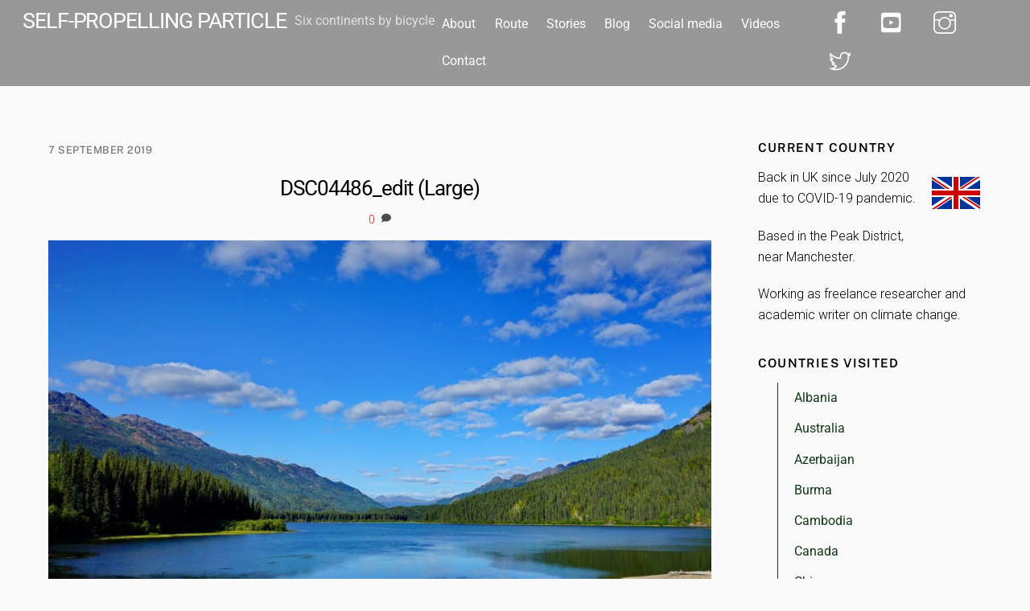

--- FILE ---
content_type: text/html; charset=UTF-8
request_url: https://selfpropellingparticle.com/dsc04486_edit-large/
body_size: 13449
content:
<!DOCTYPE html>
<html lang="en-US" prefix="og: http://ogp.me/ns#">
<head>
        <meta charset="UTF-8">
        <meta name="viewport" content="width=device-width, initial-scale=1, minimum-scale=1">
        <title>DSC04486_edit (Large) &#8211; Self-Propelling Particle</title>
<meta name='robots' content='max-image-preview:large' />

		<!-- Meta Tag Manager -->
		<meta name="keywords" content="six continents bicycle, world cyclist, world bike tour, world cycle tour, bike touring, adventure cyclist, adventure cycling, " />
		<!-- / Meta Tag Manager -->
            <style id="tf_lazy_style">
                [data-tf-src]{opacity:0}
                .tf_svg_lazy{transition:filter .3s linear!important;filter:blur(25px);opacity:1;transform:translateZ(0)}
                .tf_svg_lazy_loaded{filter:blur(0)}.module[data-lazy],.module[data-lazy] .ui,.module_row[data-lazy]:not(.tb_first),.module_row[data-lazy]:not(.tb_first)>.row_inner,.module_row:not(.tb_first) .module_column[data-lazy],.module_subrow[data-lazy]>.subrow_inner{background-image:none!important}
            </style>
            <noscript><style>[data-tf-src]{display:none!important}.tf_svg_lazy{filter:none!important;opacity:1!important}</style></noscript>
                    <style id="tf_lazy_common">
                            /*chrome bug,prevent run transition on the page loading*/
                body:not(.page-loaded),body:not(.page-loaded) #header,body:not(.page-loaded) a,body:not(.page-loaded) img,body:not(.page-loaded) figure,body:not(.page-loaded) div,body:not(.page-loaded) i,body:not(.page-loaded) li,body:not(.page-loaded) span,body:not(.page-loaded) ul{animation:none!important;transition:none!important}body:not(.page-loaded) #main-nav li .sub-menu{display:none}img{max-width:100%;height:auto}
                        .tf_fa{display:inline-block;width:1em;height:1em;stroke-width:0;stroke:currentColor;overflow:visible;fill:currentColor;pointer-events:none;vertical-align:middle}#tf_svg symbol{overflow:visible}.tf_lazy{position:relative;visibility:visible;display:block;opacity:.3}.wow .tf_lazy{visibility:hidden;opacity:1;position:static;display:inline}div.tf_audio_lazy audio{visibility:hidden;height:0;display:inline}.mejs-container{visibility:visible}.tf_iframe_lazy{transition:opacity .3s ease-in-out;min-height:10px}.tf_carousel .tf_swiper-wrapper{display:flex}.tf_carousel .tf_swiper-slide{flex-shrink:0;opacity:0}.tf_carousel .tf_lazy{contain:none}.tf_swiper-wrapper>br,.tf_lazy.tf_swiper-wrapper .tf_lazy:after,.tf_lazy.tf_swiper-wrapper .tf_lazy:before{display:none}.tf_lazy:after,.tf_lazy:before{content:'';display:inline-block;position:absolute;width:10px!important;height:10px!important;margin:0 3px;top:50%!important;right:50%!important;left:auto!important;border-radius:100%;background-color:currentColor;visibility:visible;animation:tf-hrz-loader infinite .75s cubic-bezier(.2,.68,.18,1.08)}.tf_lazy:after{width:6px!important;height:6px!important;right:auto!important;left:50%!important;margin-top:3px;animation-delay:-.4s}@keyframes tf-hrz-loader{0%{transform:scale(1);opacity:1}50%{transform:scale(.1);opacity:.6}100%{transform:scale(1);opacity:1}}.tf_lazy_lightbox{position:fixed;background:rgba(11,11,11,.8);color:#ccc;top:0;left:0;display:flex;align-items:center;justify-content:center;z-index:999}.tf_lazy_lightbox .tf_lazy:after,.tf_lazy_lightbox .tf_lazy:before{background:#fff}.tf_video_lazy video{width:100%;height:100%;position:static;object-fit:cover}
        </style>
                        <noscript><style>body:not(.page-loaded) #main-nav li .sub-menu{display:block}</style></noscript>
            <link type="image/jpg" href="https://selfpropellingparticle.com/wp-content/uploads/2017/03/openInTemp-23-2-2-2-2-3-1.jpg" rel="apple-touch-icon" /><link type="image/jpg" href="https://selfpropellingparticle.com/wp-content/uploads/2017/03/openInTemp-23-2-2-2-2-3-1.jpg" rel="icon" />            <link rel="dns-prefetch" href="//www.google-analytics.com"/>
        <link rel="prefetch" href="https://selfpropellingparticle.com/wp-content/themes/themify-ultra/js/themify.script.min.js?ver=5.5.7" as="script" importance="low"/><link rel="prefetch" href="https://selfpropellingparticle.com/wp-content/themes/themify-ultra/themify/js/modules/themify.sidemenu.min.js?ver=5.5.4" as="script" importance="low"/><link rel="prefetch" href="https://selfpropellingparticle.com/wp-content/themes/themify-ultra/themify/js/modules/jquery.imagesloaded.min.js?ver=4.1.4" as="script" importance="low"/><link rel="preload" href="https://fonts.gstatic.com/s/publicsans/v21/ijwTs572Xtc6ZYQws9YVwnNDTJzaxw.woff2" as="font" type="font/woff2" crossorigin importance="high"/><link rel="preload" href="https://fonts.gstatic.com/s/publicsans/v21/ijwRs572Xtc6ZYQws9YVwnNGfJ4.woff2" as="font" type="font/woff2" crossorigin importance="high"/><link rel="preload" href="https://fonts.gstatic.com/s/roboto/v50/KFOMCnqEu92Fr1ME7kSn66aGLdTylUAMQXC89YmC2DPNWubEbVn6iArmlw.woff2" as="font" type="font/woff2" crossorigin importance="high"/><link rel="preload" href="https://fonts.gstatic.com/s/roboto/v50/KFOMCnqEu92Fr1ME7kSn66aGLdTylUAMQXC89YmC2DPNWubEbVmUiAo.woff2" as="font" type="font/woff2" crossorigin importance="high"/><link rel="preload" importance="high" href="https://selfpropellingparticle.com/wp-content/uploads/themify-css/concate/1206141763/themify-concate-3722956029.min.css" as="style"><link importance="high" id="themify_concate-css" rel="stylesheet" href="https://selfpropellingparticle.com/wp-content/uploads/themify-css/concate/1206141763/themify-concate-3722956029.min.css"><link rel="alternate" type="application/rss+xml" title="Self-Propelling Particle &raquo; Feed" href="https://selfpropellingparticle.com/feed/" />
<link rel="alternate" type="application/rss+xml" title="Self-Propelling Particle &raquo; Comments Feed" href="https://selfpropellingparticle.com/comments/feed/" />
<link rel="alternate" type="application/rss+xml" title="Self-Propelling Particle &raquo; DSC04486_edit (Large) Comments Feed" href="https://selfpropellingparticle.com/feed/?attachment_id=5397" />
		<style type="text/css">			.fts-facebook-add-more-posts-notice {
				display: none !important;
			}

			.fts-jal-single-fb-post .fts-jal-fb-user-name {
				color:  !important;
			}

			
		</style>
		<link rel="preload" href="https://selfpropellingparticle.com/wp-content/plugins/posts-from-category/assets/pfc-style.css?ver=5.8.12" as="style" /><link rel='stylesheet' id='pfc-style-css'  href='https://selfpropellingparticle.com/wp-content/plugins/posts-from-category/assets/pfc-style.css?ver=5.8.12' media='all' />
<link rel="preload" href="https://selfpropellingparticle.com/wp-content/plugins/feed-them-social/feeds/css/styles.css?ver=3.0.1" as="style" /><link rel='stylesheet' id='fts-feeds-css'  href='https://selfpropellingparticle.com/wp-content/plugins/feed-them-social/feeds/css/styles.css?ver=3.0.1' media='' />
<link rel="preload" href="https://selfpropellingparticle.com/wp-content/plugins/menu-image/includes/css/menu-image.css?ver=3.0.8" as="style" /><link rel='stylesheet' id='menu-image-css'  href='https://selfpropellingparticle.com/wp-content/plugins/menu-image/includes/css/menu-image.css?ver=3.0.8' media='all' />
<link rel="preload" href="https://c0.wp.com/c/5.8.12/wp-includes/css/dashicons.min.css" as="style" /><link rel='stylesheet' id='dashicons-css'  href='https://c0.wp.com/c/5.8.12/wp-includes/css/dashicons.min.css' media='all' />
<link rel="preload" href="//maxcdn.bootstrapcdn.com/font-awesome/4.3.0/css/font-awesome.min.css?ver=5.8.12" as="style" /><link rel='stylesheet' id='simple-share-buttons-adder-font-awesome-css'  href='//maxcdn.bootstrapcdn.com/font-awesome/4.3.0/css/font-awesome.min.css?ver=5.8.12' media='all' />
<link rel="preload" href="https://selfpropellingparticle.com/wp-content/plugins/wp-user-avatar/assets/css/frontend.min.css?ver=4.3.0" as="style" /><link rel='stylesheet' id='ppress-frontend-css'  href='https://selfpropellingparticle.com/wp-content/plugins/wp-user-avatar/assets/css/frontend.min.css?ver=4.3.0' media='all' />
<link rel="preload" href="https://selfpropellingparticle.com/wp-content/plugins/wp-user-avatar/assets/flatpickr/flatpickr.min.css?ver=4.3.0" as="style" /><link rel='stylesheet' id='ppress-flatpickr-css'  href='https://selfpropellingparticle.com/wp-content/plugins/wp-user-avatar/assets/flatpickr/flatpickr.min.css?ver=4.3.0' media='all' />
<link rel="preload" href="https://selfpropellingparticle.com/wp-content/plugins/wp-user-avatar/assets/select2/select2.min.css?ver=5.8.12" as="style" /><link rel='stylesheet' id='ppress-select2-css'  href='https://selfpropellingparticle.com/wp-content/plugins/wp-user-avatar/assets/select2/select2.min.css?ver=5.8.12' media='all' />
<link rel="preload" href="https://selfpropellingparticle.com/wp-content/plugins/wpfront-scroll-top/css/wpfront-scroll-top.min.css?ver=2.0.7.08086" as="style" /><link rel='stylesheet' id='wpfront-scroll-top-css'  href='https://selfpropellingparticle.com/wp-content/plugins/wpfront-scroll-top/css/wpfront-scroll-top.min.css?ver=2.0.7.08086' media='all' />
<link rel="preload" href="https://selfpropellingparticle.com/wp-content/plugins/youtube-embed-plus/styles/ytprefs.min.css?ver=14.1.4" as="style" /><link rel='stylesheet' id='__EPYT__style-css'  href='https://selfpropellingparticle.com/wp-content/plugins/youtube-embed-plus/styles/ytprefs.min.css?ver=14.1.4' media='all' />
<style id='__EPYT__style-inline-css'>

                .epyt-gallery-thumb {
                        width: 25%;
                }
                
</style>
<link rel="preload" href="https://c0.wp.com/p/jetpack/10.6.2/css/jetpack.css" as="style" /><link rel='stylesheet' id='jetpack_css-css'  href='https://c0.wp.com/p/jetpack/10.6.2/css/jetpack.css' media='all' />
<script src='https://c0.wp.com/c/5.8.12/wp-includes/js/jquery/jquery.min.js' id='jquery-core-js'></script>
<script id='fts_clear_cache_script-js-extra'>
var ftsAjax = {"ajaxurl":"https:\/\/selfpropellingparticle.com\/wp-admin\/admin-ajax.php"};
var ftsAjax = {"ajaxurl":"https:\/\/selfpropellingparticle.com\/wp-admin\/admin-ajax.php"};
</script>
<script src='https://selfpropellingparticle.com/wp-content/plugins/feed-them-social/admin/js/admin.js?ver=3.0.1' id='fts_clear_cache_script-js'></script>
<script id='fts_encrypt_script-js-extra'>
var ftsAjaxEncrypt = {"ajaxurl":"https:\/\/selfpropellingparticle.com\/wp-admin\/admin-ajax.php","nonce":"6a68b727ae"};
var ftsAjaxEncrypt = {"ajaxurl":"https:\/\/selfpropellingparticle.com\/wp-admin\/admin-ajax.php","nonce":"6a68b727ae"};
</script>
<script src='https://selfpropellingparticle.com/wp-content/plugins/feed-them-social/admin/js/encrypt.js?ver=3.0.1' id='fts_encrypt_script-js'></script>
<script src='https://selfpropellingparticle.com/wp-content/plugins/posts-from-category/assets/pfc-custom.js?ver=5.0.2' id='pfc-custom-js'></script>
<script src='https://selfpropellingparticle.com/wp-content/plugins/feed-them-social/feeds/js/powered-by.js?ver=3.0.1' id='fts_powered_by_js-js'></script>
<script id='fts-global-js-extra'>
var fts_twitter_ajax = {"ajax_url":"https:\/\/selfpropellingparticle.com\/wp-admin\/admin-ajax.php"};
var fts_twitter_ajax = {"ajax_url":"https:\/\/selfpropellingparticle.com\/wp-admin\/admin-ajax.php"};
</script>
<script src='https://selfpropellingparticle.com/wp-content/plugins/feed-them-social/feeds/js/fts-global.js?ver=3.0.1' id='fts-global-js'></script>
<script src='https://selfpropellingparticle.com/wp-content/plugins/wp-user-avatar/assets/flatpickr/flatpickr.min.js?ver=4.3.0' id='ppress-flatpickr-js'></script>
<script src='https://selfpropellingparticle.com/wp-content/plugins/wp-user-avatar/assets/select2/select2.min.js?ver=4.3.0' id='ppress-select2-js'></script>
<script id='__ytprefs__-js-extra'>
var _EPYT_ = {"ajaxurl":"https:\/\/selfpropellingparticle.com\/wp-admin\/admin-ajax.php","security":"f33970713f","gallery_scrolloffset":"20","eppathtoscripts":"https:\/\/selfpropellingparticle.com\/wp-content\/plugins\/youtube-embed-plus\/scripts\/","eppath":"https:\/\/selfpropellingparticle.com\/wp-content\/plugins\/youtube-embed-plus\/","epresponsiveselector":"[\"iframe.__youtube_prefs__\",\"iframe[src*='youtube.com']\",\"iframe[src*='youtube-nocookie.com']\",\"iframe[data-ep-src*='youtube.com']\",\"iframe[data-ep-src*='youtube-nocookie.com']\",\"iframe[data-ep-gallerysrc*='youtube.com']\"]","epdovol":"1","version":"14.1.4","evselector":"iframe.__youtube_prefs__[src], iframe[src*=\"youtube.com\/embed\/\"], iframe[src*=\"youtube-nocookie.com\/embed\/\"]","ajax_compat":"","ytapi_load":"light","pause_others":"","stopMobileBuffer":"1","facade_mode":"","not_live_on_channel":"","vi_active":"","vi_js_posttypes":[]};
</script>
<script src='https://selfpropellingparticle.com/wp-content/plugins/youtube-embed-plus/scripts/ytprefs.min.js?ver=14.1.4' id='__ytprefs__-js'></script>
<link rel="https://api.w.org/" href="https://selfpropellingparticle.com/wp-json/" /><link rel="alternate" type="application/json" href="https://selfpropellingparticle.com/wp-json/wp/v2/media/5397" /><link rel="EditURI" type="application/rsd+xml" title="RSD" href="https://selfpropellingparticle.com/xmlrpc.php?rsd" />
<link rel="wlwmanifest" type="application/wlwmanifest+xml" href="https://selfpropellingparticle.com/wp-includes/wlwmanifest.xml" /> 
<meta name="generator" content="WordPress 5.8.12" />
<link rel='shortlink' href='https://wp.me/aanhg2-1p3' />
<link rel="alternate" type="application/json+oembed" href="https://selfpropellingparticle.com/wp-json/oembed/1.0/embed?url=https%3A%2F%2Fselfpropellingparticle.com%2Fdsc04486_edit-large%2F" />
<link rel="alternate" type="text/xml+oembed" href="https://selfpropellingparticle.com/wp-json/oembed/1.0/embed?url=https%3A%2F%2Fselfpropellingparticle.com%2Fdsc04486_edit-large%2F&#038;format=xml" />
	<link rel="preconnect" href="https://fonts.googleapis.com">
	<link rel="preconnect" href="https://fonts.gstatic.com">
	<link href='https://fonts.googleapis.com/css2?display=swap&family=Roboto:wght@100;300' rel='stylesheet'>		<script type="text/javascript">
			var _statcounter = _statcounter || [];
			_statcounter.push({"tags": {"author": "Dan Calverley"}});
		</script>
				<!-- Start of StatCounter Code -->
		<script>
			<!--
			var sc_project=10177080;
			var sc_security="4958dde2";
			var sc_invisible=1;
			var scJsHost = (("https:" == document.location.protocol) ?
				"https://secure." : "http://www.");
			//-->
					</script>
		
<script type="text/javascript"
				src="https://secure.statcounter.com/counter/counter.js"
				async></script>		<noscript><div class="statcounter"><a title="web analytics" href="https://statcounter.com/"><img decoding="async" data-tf-not-load="1" importance="high" class="statcounter" src="https://c.statcounter.com/10177080/0/4958dde2/1/" alt="web analytics" /></a></div></noscript>
		<!-- End of StatCounter Code -->
		<style type='text/css'>img#wpstats{display:none}</style>
	
	<style>
	@keyframes themifyAnimatedBG{
		0%{background-color:#33baab}100%{background-color:#e33b9e}50%{background-color:#4961d7}33.3%{background-color:#2ea85c}25%{background-color:#2bb8ed}20%{background-color:#dd5135}
	}
	.page-loaded .module_row.animated-bg{
		animation:themifyAnimatedBG 48000ms infinite alternate
	}
	</style>
	<style id="tb_inline_styles">.tb_animation_on{overflow-x:hidden}.themify_builder .wow{visibility:hidden;animation-fill-mode:both}.themify_builder .tf_lax_done{transition-duration:.8s;transition-timing-function:cubic-bezier(.165,.84,.44,1)}.wow.tf_lax_done{animation-fill-mode:backwards}[data-sticky-active].tb_sticky_scroll_active{z-index:1}[data-sticky-active].tb_sticky_scroll_active .hide-on-stick{display:none}@media screen and (min-width:1025px){.hide-desktop{width:0!important;height:0!important;padding:0!important;visibility:hidden!important;margin:0!important;display:table-column!important}}@media screen and (min-width:769px) and (max-width:1024px){.hide-tablet_landscape{width:0!important;height:0!important;padding:0!important;visibility:hidden!important;margin:0!important;display:table-column!important}}@media screen and (min-width:481px) and (max-width:768px){.hide-tablet{width:0!important;height:0!important;padding:0!important;visibility:hidden!important;margin:0!important;display:table-column!important}}@media screen and (max-width:480px){.hide-mobile{width:0!important;height:0!important;padding:0!important;visibility:hidden!important;margin:0!important;display:table-column!important}}</style><noscript><style>.themify_builder .wow,.wow .tf_lazy{visibility:visible!important}</style></noscript>
<!-- WordPress Facebook Open Graph protocol plugin (WPFBOGP v2.0.13) http://rynoweb.com/wordpress-plugins/ -->
<meta property="fb:admins" content="28537692"/>
<meta property="og:url" content="https://selfpropellingparticle.com/dsc04486_edit-large/"/>
<meta property="og:title" content="DSC04486_edit (Large)"/>
<meta property="og:site_name" content="Self-Propelling Particle"/>
<meta property="og:description" content="Joe Irwin Lake without my mug blocking the view"/>
<meta property="og:type" content="article"/>
<!-- There is not an image here as you haven't set a default image in the plugin settings! -->
<meta property="og:locale" content="en_us"/>
<!-- // end wpfbogp -->
<link rel="icon" href="https://selfpropellingparticle.com/wp-content/uploads/2017/03/SPPLogoClear-Custom-36x36.png" sizes="32x32" />
<link rel="icon" href="https://selfpropellingparticle.com/wp-content/uploads/2017/03/SPPLogoClear-Custom.png" sizes="192x192" />
<link rel="apple-touch-icon" href="https://selfpropellingparticle.com/wp-content/uploads/2017/03/SPPLogoClear-Custom.png" />
<meta name="msapplication-TileImage" content="https://selfpropellingparticle.com/wp-content/uploads/2017/03/SPPLogoClear-Custom.png" />
	<style id="egf-frontend-styles" type="text/css">
		h1 {} h2 {display: block;color: #aa2319;font-family: 'Arial', sans-serif;font-size: 39px;font-style: normal;font-weight: 400;letter-spacing: 1px;line-height: 0.8;text-decoration: none;text-transform: lowercase;border-top-style: none;} h3 {display: block;color: #123817;font-family: 'Roboto', sans-serif;font-size: 24px;font-style: normal;font-weight: 300;letter-spacing: 1px;line-height: 0.8;text-decoration: none;text-transform: none;} p {color: #000000;font-family: 'Roboto', sans-serif;font-size: 16px;font-style: normal;font-weight: 300;} h5 {color: #ffffff;font-family: 'Roboto', sans-serif;font-size: 15px;font-style: normal;font-weight: 100;text-transform: uppercase;} h4 {} h6 {} 	</style>
	</head>
<body data-rsssl=1 class="attachment attachment-template-default single single-attachment postid-5397 attachmentid-5397 attachment-jpeg skin-default sidebar1 default_width no-home tb_animation_on ready-view header-top-bar fixed-header-enabled footer-right-col search-off footer-menu-navigation-off filter-hover-none filter-all sidemenu-active">
<a class="screen-reader-text skip-to-content" href="#content">Skip to content</a><div id="pagewrap" class="tf_box hfeed site">
					<div id="headerwrap"  class=' tf_box tf_w'>

			
										                                                    <div class="header-icons tf_hide">
                                <a id="menu-icon" class="tf_inline_b tf_text_dec" href="#mobile-menu" aria-label="Menu"><span class="menu-icon-inner tf_inline_b tf_vmiddle tf_overflow"></span><span class="screen-reader-text">Menu</span></a>
				                            </div>
                        
			<header id="header" class="tf_box pagewidth tf_clearfix" itemscope="itemscope" itemtype="https://schema.org/WPHeader">

	            
	            <div class="header-bar tf_box">
				    <div id="site-logo"><a href="https://selfpropellingparticle.com" title="Self-Propelling Particle"><span>Self-Propelling Particle</span></a></div><div id="site-description" class="site-description"><span>Six continents by bicycle</span></div>				</div>
				<!-- /.header-bar -->

									<div id="mobile-menu" class="sidemenu sidemenu-off tf_scrollbar">
												
						<div class="navbar-wrapper tf_clearfix">
                            																						<div class="social-widget tf_inline_b tf_vmiddle">
									<div id="themify-social-links-4" class="widget themify-social-links"><ul class="social-links horizontal">
							<li class="social-link-item facebook font-icon icon-large">
								<a href="https://www.facebook.com/selfpropellingparticle/" aria-label="facebook" target="_blank" rel="noopener"><em><svg  aria-label="Facebook" role="img" class="tf_fa tf-ti-facebook"><use href="#tf-ti-facebook"></use></svg></em>  </a>
							</li>
							<!-- /themify-link-item -->
							<li class="social-link-item youtube font-icon icon-large">
								<a href="https://www.youtube.com/channel/UCiMqZiEL1zV7IXJg5X6MWiQ" aria-label="youtube" target="_blank" rel="noopener"><em><svg  aria-label="YouTube" role="img" class="tf_fa tf-fab-youtube-square"><use href="#tf-fab-youtube-square"></use></svg></em>  </a>
							</li>
							<!-- /themify-link-item -->
							<li class="social-link-item instagram font-icon icon-large">
								<a href="https://www.instagram.com/dancalverley/" aria-label="instagram" target="_blank" rel="noopener"><em><svg  aria-label="Instagram" role="img" class="tf_fa tf-ti-instagram"><use href="#tf-ti-instagram"></use></svg></em>  </a>
							</li>
							<!-- /themify-link-item -->
							<li class="social-link-item twitter font-icon icon-large">
								<a href="https://twitter.com/dancalverley" aria-label="twitter" target="_blank" rel="noopener"><em><svg  aria-label="Twitter" role="img" class="tf_fa tf-ti-twitter"><use href="#tf-ti-twitter"></use></svg></em>  </a>
							</li>
							<!-- /themify-link-item --></ul></div>								    								</div>
								<!-- /.social-widget -->
							
							
							<nav id="main-nav-wrap" itemscope="itemscope" itemtype="https://schema.org/SiteNavigationElement">
								<ul id="main-nav" class="main-nav tf_clearfix tf_box"><li class="menu-item-page-2 menu-item menu-item-type-post_type menu-item-object-page menu-item-1354" ><a  href="https://selfpropellingparticle.com/about/">About</a> </li>
<li class="menu-item-page-66 menu-item menu-item-type-post_type menu-item-object-page menu-item-1355" ><a  href="https://selfpropellingparticle.com/route-map/">Route</a> </li>
<li class="menu-item-page-2790 menu-item menu-item-type-post_type menu-item-object-page menu-item-2805" ><a  title="Travel blog" href="https://selfpropellingparticle.com/travel_stories/">Stories</a> </li>
<li class="menu-item-page-6006 menu-item menu-item-type-post_type menu-item-object-page menu-item-7077" ><a  title="Personal blog" href="https://selfpropellingparticle.com/personal_blog/">Blog</a> </li>
<li class="menu-item-page-5018 menu-item menu-item-type-post_type menu-item-object-page menu-item-5026" ><a  href="https://selfpropellingparticle.com/social-media/">Social media</a> </li>
<li class="menu-item-page-4893 menu-item menu-item-type-post_type menu-item-object-page menu-item-4915" ><a  href="https://selfpropellingparticle.com/videos/">Videos</a> </li>
<li class="menu-item-page-2647 menu-item menu-item-type-post_type menu-item-object-page menu-item-2651" ><a  href="https://selfpropellingparticle.com/contact/">Contact</a> </li>
</ul>							</nav>
							<!-- /#main-nav-wrap -->
                                                    </div>

																				<!-- /header-widgets -->
						
							<a id="menu-icon-close" aria-label="Close menu" class="tf_close tf_hide" href="#"><span class="screen-reader-text">Close Menu</span></a>

																	</div><!-- #mobile-menu -->
                     					<!-- /#mobile-menu -->
				
				
				
			</header>
			<!-- /#header -->
				        
		</div>
		<!-- /#headerwrap -->
	
	<div id="body" class="tf_box tf_clear tf_mw tf_clearfix">
		
	    <!-- layout-container -->
    <div id="layout" class="pagewidth tf_box tf_clearfix">
	<!-- content -->
<main id="content" class="tf_box tf_clearfix">
        
	<article id="post-5397" class="post tf_clearfix post-5397 attachment type-attachment status-inherit hentry has-post-title has-post-date no-post-category no-post-tag has-post-comment no-post-author ">
	    
		<div class="post-content">
		<div class="post-content-inner">

								<div class="post-date-wrap post-date-inline">
		<time class="post-date entry-date updated" datetime="2019-09-07">
					<span class="year">7 September 2019</span>
				</time>
	</div><!-- .post-date-wrap -->
				
			<h1 class="post-title entry-title"><a href="https://selfpropellingparticle.com/dsc04486_edit-large/">DSC04486_edit (Large)</a></h1>
							<p class="post-meta entry-meta">
					
					
					
					        <span class="post-comment">
	       <a href="https://selfpropellingparticle.com/dsc04486_edit-large/#respond">0</a><svg  aria-hidden="true" class="tf_fa tf-fas-comment"><use href="#tf-fas-comment"></use></svg>	    </span>
						</p>
				<!-- /post-meta -->
			
			
				<div class="entry-content">

        				<p><a href='https://selfpropellingparticle.com/wp-content/uploads/2019/09/DSC04486_edit-Large.jpg'><img width="1024" height="742" src="https://selfpropellingparticle.com/wp-content/uploads/2019/09/DSC04486_edit-Large-1024x742.jpg" class="attachment-large size-large" alt="" srcset="https://selfpropellingparticle.com/wp-content/uploads/2019/09/DSC04486_edit-Large-1024x742.jpg 1024w, https://selfpropellingparticle.com/wp-content/uploads/2019/09/DSC04486_edit-Large-300x217.jpg 300w, https://selfpropellingparticle.com/wp-content/uploads/2019/09/DSC04486_edit-Large-768x557.jpg 768w, https://selfpropellingparticle.com/wp-content/uploads/2019/09/DSC04486_edit-Large-24x17.jpg 24w, https://selfpropellingparticle.com/wp-content/uploads/2019/09/DSC04486_edit-Large-36x26.jpg 36w, https://selfpropellingparticle.com/wp-content/uploads/2019/09/DSC04486_edit-Large-48x35.jpg 48w, https://selfpropellingparticle.com/wp-content/uploads/2019/09/DSC04486_edit-Large.jpg 1490w" sizes="(max-width: 1024px) 100vw, 1024px" data-attachment-id="5397" data-permalink="https://selfpropellingparticle.com/dsc04486_edit-large/" data-orig-file="https://selfpropellingparticle.com/wp-content/uploads/2019/09/DSC04486_edit-Large.jpg" data-orig-size="1490,1080" data-comments-opened="1" data-image-meta="{&quot;aperture&quot;:&quot;0&quot;,&quot;credit&quot;:&quot;&quot;,&quot;camera&quot;:&quot;&quot;,&quot;caption&quot;:&quot;&quot;,&quot;created_timestamp&quot;:&quot;0&quot;,&quot;copyright&quot;:&quot;&quot;,&quot;focal_length&quot;:&quot;0&quot;,&quot;iso&quot;:&quot;0&quot;,&quot;shutter_speed&quot;:&quot;0&quot;,&quot;title&quot;:&quot;&quot;,&quot;orientation&quot;:&quot;1&quot;}" data-image-title="DSC04486_edit (Large)" data-image-description="" data-image-caption="&lt;p&gt;Joe Irwin Lake without my mug blocking the view&lt;/p&gt;
" data-medium-file="https://selfpropellingparticle.com/wp-content/uploads/2019/09/DSC04486_edit-Large-300x217.jpg" data-large-file="https://selfpropellingparticle.com/wp-content/uploads/2019/09/DSC04486_edit-Large-1024x742.jpg" /></a></p>
<!--themify_builder_content-->
<div id="themify_builder_content-5397" data-postid="5397" class="themify_builder_content themify_builder_content-5397 themify_builder tf_clear">
    </div>
<!--/themify_builder_content-->

	    
	</div><!-- /.entry-content -->
	
		</div>
		<!-- /.post-content-inner -->
	</div>
	<!-- /.post-content -->
	
</article>
<!-- /.post -->

    
    
		<div class="post-nav tf_box tf_clearfix">
			<span class="prev tf_box"><a href="https://selfpropellingparticle.com/dsc04486_edit-large/" rel="prev"><span class="arrow"></span> DSC04486_edit (Large)</a></span>		</div>
		<!-- /.post-nav -->

		    
		<div id="comments" class="commentwrap tf_clearfix">

		    
		    		    
		<div id="respond" class="comment-respond">
							<h3 id="reply-title" class="comment-reply-title">Leave a Reply					<small><a rel="nofollow" id="cancel-comment-reply-link" href="/dsc04486_edit-large/#respond" style="display:none;">Cancel reply</a></small>
				</h3>
						<form id="commentform" class="comment-form">
				<iframe
					title="Comment Form"
					src="https://jetpack.wordpress.com/jetpack-comment/?blogid=153311246&#038;postid=5397&#038;comment_registration=0&#038;require_name_email=1&#038;stc_enabled=1&#038;stb_enabled=1&#038;show_avatars=1&#038;avatar_default=mystery&#038;greeting=Leave+a+Reply&#038;greeting_reply=Leave+a+Reply+to+%25s&#038;color_scheme=light&#038;lang=en_US&#038;jetpack_version=10.6.2&#038;show_cookie_consent=10&#038;has_cookie_consent=0&#038;token_key=%3Bnormal%3B&#038;sig=36e17af29dca2ec69be3c4d335215cd86f8d191a#parent=https%3A%2F%2Fselfpropellingparticle.com%2Fdsc04486_edit-large%2F"
											name="jetpack_remote_comment"
						style="width:100%; height: 430px; border:0;"
										class="jetpack_remote_comment"
					id="jetpack_remote_comment"
					sandbox="allow-same-origin allow-top-navigation allow-scripts allow-forms allow-popups"
				>
									</iframe>
									<!--[if !IE]><!-->
					<script>
						document.addEventListener('DOMContentLoaded', function () {
							var commentForms = document.getElementsByClassName('jetpack_remote_comment');
							for (var i = 0; i < commentForms.length; i++) {
								commentForms[i].allowTransparency = false;
								commentForms[i].scrolling = 'no';
							}
						});
					</script>
					<!--<![endif]-->
							</form>
		</div>

		
		<input type="hidden" name="comment_parent" id="comment_parent" value="" />

				</div>
		<!-- /.commentwrap -->
	    
	    </main>
<!-- /content -->
    
    <aside id="sidebar" class="tf_box" itemscope="itemscope" itemtype="https://schema.org/WPSidebar">

        <div id="widget_sp_image-8" class="widget widget_sp_image"><h4 class="widgettitle">Current country</h4><img decoding="async" loading="lazy" width="64" height="64" alt="Current country" class="attachment-full alignright" style="max-width: 100%;" srcset="https://selfpropellingparticle.com/wp-content/uploads/2021/02/United-Kingdom.png 64w, https://selfpropellingparticle.com/wp-content/uploads/2021/02/United-Kingdom-24x24.png 24w, https://selfpropellingparticle.com/wp-content/uploads/2021/02/United-Kingdom-36x36.png 36w, https://selfpropellingparticle.com/wp-content/uploads/2021/02/United-Kingdom-48x48.png 48w" sizes="(max-width: 64px) 100vw, 64px" src="https://selfpropellingparticle.com/wp-content/uploads/2021/02/United-Kingdom.png" /><div class="widget_sp_image-description" ><p>Back in UK since July 2020 due to COVID-19 pandemic. </p>
<p>Based in the Peak District, near Manchester.</p>
<p>Working as freelance researcher and academic writer on climate change.</p>
</div></div><div id="taxonomy_list_widget-2" class="widget widget_taxonomy_list_widget"><h4 class="widgettitle">Countries visited</h4><ol class="tlw-list" id="taxonomy_list_widget_list_2"><li><a href="https://selfpropellingparticle.com/tag/albania/" rel="nofollow">Albania</a></li><li><a href="https://selfpropellingparticle.com/tag/australia/" rel="nofollow">Australia</a></li><li><a href="https://selfpropellingparticle.com/tag/azerbaijan/" rel="nofollow">Azerbaijan</a></li><li><a href="https://selfpropellingparticle.com/tag/burma/" rel="nofollow">Burma</a></li><li><a href="https://selfpropellingparticle.com/tag/cambodia/" rel="nofollow">Cambodia</a></li><li><a href="https://selfpropellingparticle.com/tag/canada/" rel="nofollow">Canada</a></li><li><a href="https://selfpropellingparticle.com/tag/china/" rel="nofollow">China</a></li><li><a href="https://selfpropellingparticle.com/tag/croatia/" rel="nofollow">Croatia</a></li><li><a href="https://selfpropellingparticle.com/tag/france/" rel="nofollow">France</a></li><li><a href="https://selfpropellingparticle.com/tag/georgia/" rel="nofollow">Georgia</a></li><li><a href="https://selfpropellingparticle.com/tag/greece/" rel="nofollow">Greece</a></li><li><a href="https://selfpropellingparticle.com/tag/india/" rel="nofollow">India</a></li><li><a href="https://selfpropellingparticle.com/tag/italy/" rel="nofollow">Italy</a></li><li><a href="https://selfpropellingparticle.com/tag/japan/" rel="nofollow">Japan</a></li><li><a href="https://selfpropellingparticle.com/tag/kazakhstan/" rel="nofollow">Kazakhstan</a></li><li><a href="https://selfpropellingparticle.com/tag/kyrgyzstan/" rel="nofollow">Kyrgyzstan</a></li><li><a href="https://selfpropellingparticle.com/tag/laos/" rel="nofollow">Laos</a></li><li><a href="https://selfpropellingparticle.com/tag/macedonia/" rel="nofollow">Macedonia</a></li><li><a href="https://selfpropellingparticle.com/tag/mexico/" rel="nofollow">Mexico</a></li><li><a href="https://selfpropellingparticle.com/tag/monaco/" rel="nofollow">Monaco</a></li><li><a href="https://selfpropellingparticle.com/tag/montenegro/" rel="nofollow">Montenegro</a></li><li><a href="https://selfpropellingparticle.com/tag/nepal/" rel="nofollow">Nepal</a></li><li><a href="https://selfpropellingparticle.com/tag/new-zealand/" rel="nofollow">New Zealand</a></li><li><a href="https://selfpropellingparticle.com/tag/slovenia/" rel="nofollow">Slovenia</a></li><li><a href="https://selfpropellingparticle.com/tag/south-korea/" rel="nofollow">South Korea</a></li><li><a href="https://selfpropellingparticle.com/tag/tajikistan/" rel="nofollow">Tajikistan</a></li><li><a href="https://selfpropellingparticle.com/tag/thailand/" rel="nofollow">Thailand</a></li><li><a href="https://selfpropellingparticle.com/tag/turkey/" rel="nofollow">Turkey</a></li><li><a href="https://selfpropellingparticle.com/tag/uk/" rel="nofollow">UK</a></li><li><a href="https://selfpropellingparticle.com/tag/usa/" rel="nofollow">USA</a></li><li><a href="https://selfpropellingparticle.com/tag/uzbekistan/" rel="nofollow">Uzbekistan</a></li><li><a href="https://selfpropellingparticle.com/tag/vietnam/" rel="nofollow">Vietnam</a></li></ol><!-- .tlw-list --></div><div id="pages-3" class="widget widget_pages"><h4 class="widgettitle">OLDER POSTS</h4>
			<ul>
				<li class="page_item page-item-5225"><a href="https://selfpropellingparticle.com/travel_stories/archived-blog-posts/">Archived blog posts</a></li>
			</ul>

			</div>
    </aside>
    <!-- /#sidebar -->

        </div>    
    </div><!-- /body -->
<div id="footerwrap" class="tf_box tf_clear ">
				<footer id="footer" class="tf_box pagewidth tf_scrollbar tf_rel tf_clearfix" itemscope="itemscope" itemtype="https://schema.org/WPFooter">
			
			<div class="main-col first tf_clearfix">
				<div class="footer-left-wrap first">
					
									</div>

				<div class="footer-right-wrap">
					
											<div class="footer-text tf_clear tf_clearfix">
							<div class="footer-text-inner">
								<div class="one">&copy; <a href="https://selfpropellingparticle.com">Self-Propelling Particle</a> 2026</div><div class="two"> </div>							</div>
						</div>
						<!-- /.footer-text -->
									</div>
			</div>

												<div class="section-col tf_clearfix">
						<div class="footer-widgets-wrap">
							
		<div class="footer-widgets tf_clearfix">
							<div class="col3-1 first tf_box tf_float">
					<div id="widget_sp_image-2" class="widget widget_sp_image"><a href="https://selfpropellingparticle.com" target="_self" class="widget_sp_image-image-link"><img decoding="async" loading="lazy" width="150" height="150" alt="SPPlogo" class="attachment-thumbnail" style="max-width: 100%;" srcset="https://selfpropellingparticle.com/wp-content/uploads/2017/03/SPPLogoClear-Custom-150x150.png 150w, https://selfpropellingparticle.com/wp-content/uploads/2017/03/SPPLogoClear-Custom-24x24.png 24w, https://selfpropellingparticle.com/wp-content/uploads/2017/03/SPPLogoClear-Custom-36x36.png 36w, https://selfpropellingparticle.com/wp-content/uploads/2017/03/SPPLogoClear-Custom-48x48.png 48w" sizes="(max-width: 150px) 100vw, 150px" src="https://selfpropellingparticle.com/wp-content/uploads/2017/03/SPPLogoClear-Custom-150x150.png" /></a></div>				</div>
							<div class="col3-1 tf_box tf_float">
					<div id="blog_subscription-3" class="widget widget_blog_subscription jetpack_subscription_widget"><h4 class="widgettitle">Subscribe to Blog</h4>
			<form action="#" method="post" accept-charset="utf-8" id="subscribe-blog-blog_subscription-3">
				                    <div id="subscribe-text"><p>Enter your email address to receive notifications of new posts.</p>
</div>                    <p id="subscribe-email">
                        <label id="jetpack-subscribe-label"
							class="screen-reader-text"
							for="subscribe-field-blog_subscription-3">
							Email Address                        </label>
                        <input type="email" name="email" required="required"
                        			                                                value=""
							id="subscribe-field-blog_subscription-3"
                            placeholder="Email Address"
                        />
                    </p>

					<p id="subscribe-submit"
											>
                        <input type="hidden" name="action" value="subscribe"/>
                        <input type="hidden" name="source" value="https://selfpropellingparticle.com/dsc04486_edit-large/"/>
                        <input type="hidden" name="sub-type" value="widget"/>
						<input type="hidden" name="redirect_fragment" value="subscribe-blog-blog_subscription-3"/>
						                        <button type="submit"
	                        	                            class="wp-block-button__link"
                            		                    	                        name="jetpack_subscriptions_widget"
	                    >
	                        Subscribe                        </button>
                    </p>
				            </form>
		
</div>				</div>
							<div class="col3-1 tf_box tf_float">
					<div id="themify-social-links-3" class="widget themify-social-links"><h4 class="widgettitle">Follow me on social media</h4><ul class="social-links horizontal">
							<li class="social-link-item facebook font-icon icon-large">
								<a href="https://www.facebook.com/selfpropellingparticle/" aria-label="facebook" target="_blank" rel="noopener"><em><svg  aria-label="Facebook" role="img" class="tf_fa tf-ti-facebook"><use href="#tf-ti-facebook"></use></svg></em>  </a>
							</li>
							<!-- /themify-link-item -->
							<li class="social-link-item youtube font-icon icon-large">
								<a href="https://www.youtube.com/channel/UCiMqZiEL1zV7IXJg5X6MWiQ" aria-label="youtube" target="_blank" rel="noopener"><em><svg  aria-label="YouTube" role="img" class="tf_fa tf-fab-youtube-square"><use href="#tf-fab-youtube-square"></use></svg></em>  </a>
							</li>
							<!-- /themify-link-item -->
							<li class="social-link-item instagram font-icon icon-large">
								<a href="https://www.instagram.com/dancalverley/" aria-label="instagram" target="_blank" rel="noopener"><em><svg  aria-label="Instagram" role="img" class="tf_fa tf-ti-instagram"><use href="#tf-ti-instagram"></use></svg></em>  </a>
							</li>
							<!-- /themify-link-item -->
							<li class="social-link-item twitter font-icon icon-large">
								<a href="https://twitter.com/dancalverley" aria-label="twitter" target="_blank" rel="noopener"><em><svg  aria-label="Twitter" role="img" class="tf_fa tf-ti-twitter"><use href="#tf-ti-twitter"></use></svg></em>  </a>
							</li>
							<!-- /themify-link-item --></ul></div>				</div>
					</div>
		<!-- /.footer-widgets -->

								<!-- /footer-widgets -->
						</div>
					</div>
							
					</footer><!-- /#footer -->
				
	</div><!-- /#footerwrap -->
</div><!-- /#pagewrap -->
<!-- wp_footer -->
        <div id="wpfront-scroll-top-container">
            <img decoding="async" loading="lazy" width="64" height="64" src="https://selfpropellingparticle.com/wp-content/plugins/wpfront-scroll-top/images/icons/1.png" alt="" />        </div>
                <script type="text/javascript">
            function wpfront_scroll_top_init() {
                if (typeof wpfront_scroll_top === "function" && typeof jQuery !== "undefined") {
                    wpfront_scroll_top({"scroll_offset":100,"button_width":0,"button_height":0,"button_opacity":0.8000000000000000444089209850062616169452667236328125,"button_fade_duration":200,"scroll_duration":400,"location":1,"marginX":20,"marginY":20,"hide_iframe":false,"auto_hide":false,"auto_hide_after":2,"button_action":"top","button_action_element_selector":"","button_action_container_selector":"html, body","button_action_element_offset":0});
                } else {
                    setTimeout(wpfront_scroll_top_init, 100);
                }
            }
            wpfront_scroll_top_init();
        </script>
                    <!--googleoff:all-->
            <!--noindex-->
            <script type="text/template" id="tf_vars">
            var themifyScript = {"headerType":"header-top-bar","sticky_header":"","pageLoaderEffect":"","infiniteEnable":"0"};
var tbLocalScript = {"builder_url":"https://selfpropellingparticle.com/wp-content/themes/themify-ultra/themify/themify-builder","css_module_url":"https://selfpropellingparticle.com/wp-content/themes/themify-ultra/themify/themify-builder/css/modules/","js_module_url":"https://selfpropellingparticle.com/wp-content/themes/themify-ultra/themify/themify-builder/js/modules/","js_modules":{"fwr":"https://selfpropellingparticle.com/wp-content/themes/themify-ultra/themify/themify-builder/js/modules/fullwidthRows.min.js","bgs":"https://selfpropellingparticle.com/wp-content/themes/themify-ultra/themify/themify-builder/js/modules/backgroundSlider.min.js","fwv":"https://selfpropellingparticle.com/wp-content/themes/themify-ultra/themify/themify-builder/js/modules/fullwidthvideo.min.js","feature":"https://selfpropellingparticle.com/wp-content/themes/themify-ultra/themify/themify-builder/js/modules/feature.min.js","parallax":"https://selfpropellingparticle.com/wp-content/themes/themify-ultra/themify/themify-builder/js/modules/parallax.min.js","bgzs":"https://selfpropellingparticle.com/wp-content/themes/themify-ultra/themify/themify-builder/js/modules/bgzoom_scroll.min.js","bgzoom":"https://selfpropellingparticle.com/wp-content/themes/themify-ultra/themify/themify-builder/js/modules/bgzoom.min.js","gallery":"https://selfpropellingparticle.com/wp-content/themes/themify-ultra/themify/themify-builder/js/modules/gallery.min.js","menu":"https://selfpropellingparticle.com/wp-content/themes/themify-ultra/themify/themify-builder/js/modules/menu.min.js","read":"https://selfpropellingparticle.com/wp-content/themes/themify-ultra/themify/themify-builder/js/modules/readMore.min.js","sticky":"https://selfpropellingparticle.com/wp-content/themes/themify-ultra/themify/themify-builder/js/modules/sticky.min.js","alert":"https://selfpropellingparticle.com/wp-content/themes/themify-ultra/themify/themify-builder/js/modules/alert.min.js","tab":"https://selfpropellingparticle.com/wp-content/themes/themify-ultra/themify/themify-builder/js/modules/tab.min.js","accordion":"https://selfpropellingparticle.com/wp-content/themes/themify-ultra/themify/themify-builder/js/modules/accordion.min.js","oc":"https://selfpropellingparticle.com/wp-content/themes/themify-ultra/themify/themify-builder/js/modules/overlay-content.min.js","video":"https://selfpropellingparticle.com/wp-content/themes/themify-ultra/themify/themify-builder/js/modules/video.min.js","sh":"https://selfpropellingparticle.com/wp-content/themes/themify-ultra/themify/themify-builder/js/themify.scroll-highlight.min.js","t":"https://selfpropellingparticle.com/wp-content/themes/themify-ultra/themify/themify-builder/js/modules/tooltip.min.js"},"breakpoints":{"tablet_landscape":[769,1024],"tablet":[481,768],"mobile":480},"fullwidth_support":"1","addons":[]};
var themify_vars = {"version":"5.5.4","url":"https://selfpropellingparticle.com/wp-content/themes/themify-ultra/themify","wp":"5.8.12","ajax_url":"https://selfpropellingparticle.com/wp-admin/admin-ajax.php","includesURL":"https://selfpropellingparticle.com/wp-includes/","emailSub":"Check this out!","nop":"Sorry, no posts found.","lightbox":{"i18n":{"tCounter":"%curr% of %total%"}},"s_v":"5.3.9","a_v":"3.6.2","i_v":"4.1.4","js_modules":{"fxh":"https://selfpropellingparticle.com/wp-content/themes/themify-ultra/themify/js/modules/fixedheader.min.js","lb":"https://selfpropellingparticle.com/wp-content/themes/themify-ultra/themify/js/lightbox.min.js","gal":"https://selfpropellingparticle.com/wp-content/themes/themify-ultra/themify/js/themify.gallery.min.js","sw":"https://selfpropellingparticle.com/wp-content/themes/themify-ultra/themify/js/modules/swiper/swiper.min.js","tc":"https://selfpropellingparticle.com/wp-content/themes/themify-ultra/themify/js/modules/themify.carousel.min.js","map":"https://selfpropellingparticle.com/wp-content/themes/themify-ultra/themify/js/modules/map.min.js","img":"https://selfpropellingparticle.com/wp-content/themes/themify-ultra/themify/js/modules/jquery.imagesloaded.min.js","at":"https://selfpropellingparticle.com/wp-content/themes/themify-ultra/themify/js/modules/autoTiles.min.js","iso":"https://selfpropellingparticle.com/wp-content/themes/themify-ultra/themify/js/modules/isotop.min.js","inf":"https://selfpropellingparticle.com/wp-content/themes/themify-ultra/themify/js/modules/infinite.min.js","lax":"https://selfpropellingparticle.com/wp-content/themes/themify-ultra/themify/js/modules/lax.min.js","video":"https://selfpropellingparticle.com/wp-content/themes/themify-ultra/themify/js/modules/video-player.min.js","audio":"https://selfpropellingparticle.com/wp-content/themes/themify-ultra/themify/js/modules/audio-player.min.js","side":"https://selfpropellingparticle.com/wp-content/themes/themify-ultra/themify/js/modules/themify.sidemenu.min.js","edge":"https://selfpropellingparticle.com/wp-content/themes/themify-ultra/themify/js/modules/edge.Menu.min.js","wow":"https://selfpropellingparticle.com/wp-content/themes/themify-ultra/themify/js/modules/tf_wow.min.js","share":"https://selfpropellingparticle.com/wp-content/themes/themify-ultra/themify/js/modules/sharer.min.js","mega":"https://selfpropellingparticle.com/wp-content/themes/themify-ultra/themify/megamenu/js/themify.mega-menu.min.js","drop":"https://selfpropellingparticle.com/wp-content/themes/themify-ultra/themify/js/modules/themify.dropdown.min.js","wc":"https://selfpropellingparticle.com/wp-content/themes/themify-ultra/themify/js/modules/wc.min.js","stb":"https://selfpropellingparticle.com/wp-content/themes/themify-ultra/themify/js/modules/sticky-buy.min.js","wcacc":"https://selfpropellingparticle.com/wp-content/themes/themify-ultra/themify/js/modules/wc-accordion-tabs.min.js"},"css_modules":{"sw":"https://selfpropellingparticle.com/wp-content/themes/themify-ultra/themify/css/swiper/swiper.min.css","an":"https://selfpropellingparticle.com/wp-content/themes/themify-ultra/themify/css/animate.min.css","video":"https://selfpropellingparticle.com/wp-content/themes/themify-ultra/themify/css/modules/video.min.css","audio":"https://selfpropellingparticle.com/wp-content/themes/themify-ultra/themify/css/modules/audio.min.css","drop":"https://selfpropellingparticle.com/wp-content/themes/themify-ultra/themify/css/modules/dropdown.min.css","lb":"https://selfpropellingparticle.com/wp-content/themes/themify-ultra/themify/css/lightbox.min.css","mega":"https://selfpropellingparticle.com/wp-content/themes/themify-ultra/themify/megamenu/css/megamenu.min.css","stb":"https://selfpropellingparticle.com/wp-content/themes/themify-ultra/themify/css/modules/sticky-buy.min.css"},"is_min":"1","wp_embed":"https://selfpropellingparticle.com/wp-includes/js/wp-embed.min.js","sw":{"site_url":"https://selfpropellingparticle.com","plugins_url":"plugins","sw_refresh":true},"theme_js":"https://selfpropellingparticle.com/wp-content/themes/themify-ultra/js/themify.script.min.js","theme_v":"5.5.7","theme_url":"https://selfpropellingparticle.com/wp-content/themes/themify-ultra","menu_point":"900","commentUrl":"https://selfpropellingparticle.com/wp-includes/js/comment-reply.min.js","done":{"tb_parallax":true}};            </script>
            <!--/noindex-->
            <!--googleon:all-->
            <script nomodule defer src="https://selfpropellingparticle.com/wp-content/themes/themify-ultra/themify/js/modules/fallback.min.js"></script>
            <script defer="defer" src='https://selfpropellingparticle.com/wp-content/themes/themify-ultra/themify/js/main.min.js?ver=5.5.4' id='themify-main-script-js'></script>
<script src='https://selfpropellingparticle.com/wp-content/plugins/mystickymenu/js/detectmobilebrowser.js?ver=2.6.1' id='detectmobilebrowser-js'></script>
<script id='mystickymenu-js-extra'>
var option = {"mystickyClass":".menu--container","activationHeight":"60","disableWidth":"0","disableLargeWidth":"0","adminBar":"false","device_desktop":"1","device_mobile":"1","mystickyTransition":"slide","mysticky_disable_down":"on"};
</script>
<script src='https://selfpropellingparticle.com/wp-content/plugins/mystickymenu/js/mystickymenu.min.js?ver=2.6.1' id='mystickymenu-js'></script>
<script src='https://selfpropellingparticle.com/wp-content/plugins/simple-share-buttons-adder/js/ssba.js?ver=5.8.12' id='simple-share-buttons-adder-ssba-js'></script>
<script id='simple-share-buttons-adder-ssba-js-after'>
Main.boot( [] );
</script>
<script id='ppress-frontend-script-js-extra'>
var pp_ajax_form = {"ajaxurl":"https:\/\/selfpropellingparticle.com\/wp-admin\/admin-ajax.php","confirm_delete":"Are you sure?","deleting_text":"Deleting...","deleting_error":"An error occurred. Please try again.","nonce":"855ee7af69","disable_ajax_form":"false","is_checkout":"0","is_checkout_tax_enabled":"0"};
</script>
<script src='https://selfpropellingparticle.com/wp-content/plugins/wp-user-avatar/assets/js/frontend.min.js?ver=4.3.0' id='ppress-frontend-script-js'></script>
<script src='https://selfpropellingparticle.com/wp-content/plugins/wpfront-scroll-top/js/wpfront-scroll-top.min.js?ver=2.0.7.08086' id='wpfront-scroll-top-js'></script>
<script id='q2w3_fixed_widget-js-extra'>
var q2w3_sidebar_options = [{"sidebar":"sidebar-main","use_sticky_position":false,"margin_top":50,"margin_bottom":0,"stop_elements_selectors":"","screen_max_width":0,"screen_max_height":0,"widgets":["#pages-3"]}];
</script>
<script src='https://selfpropellingparticle.com/wp-content/plugins/q2w3-fixed-widget/js/frontend.min.js?ver=6.2.0' id='q2w3_fixed_widget-js'></script>
<script src='https://selfpropellingparticle.com/wp-content/plugins/youtube-embed-plus/scripts/fitvids.min.js?ver=14.1.4' id='__ytprefsfitvids__-js'></script>
<script defer src='https://selfpropellingparticle.com/wp-content/plugins/akismet/_inc/akismet-frontend.js?ver=1666901859' id='akismet-frontend-js'></script>
<svg id="tf_svg" style="display:none"><defs><symbol id="tf-ti-facebook" viewBox="0 0 32 32"><path d="M23.438 10.5h-5V7.75c0-1.438.188-2.25 2.25-2.25h2.75V0H19c-5.313 0-7.125 2.688-7.125 7.188v3.313H8.562v5.5h3.313v16h6.563v-16h4.438z"></path></symbol><symbol id="tf-fab-youtube-square" viewBox="0 0 32 32"><path d="M11.688 12.625L17.626 16l-5.938 3.375v-6.75zM28 5v22q0 1.25-.875 2.125T25 30H3q-1.25 0-2.125-.875T0 27V5q0-1.25.875-2.125T3 2h22q1.25 0 2.125.875T28 5zm-2.625 11q0-3.688-.5-5.5-.375-1.625-2-2-.75-.25-2.969-.375T15.812 8h-1.813q-7.125 0-8.875.5-1.625.375-2 2-.25.813-.375 2.188t-.125 2.375v.938q0 3.75.5 5.5.375 1.625 2 2 .75.25 2.969.375t4.094.125H14q7.125 0 8.875-.5 1.625-.438 2-2 .25-.75.375-2.125t.125-2.375v-1z"></path></symbol><symbol id="tf-ti-instagram" viewBox="0 0 32 32"><path d="M24.5 0C28.625 0 32 3.375 32 7.5v17c0 4.125-3.375 7.5-7.5 7.5h-17C3.375 32 0 28.625 0 24.5v-17C0 3.375 3.375 0 7.5 0h17zm5.625 24.5V13.187h-6.063c.563 1.125.875 2.375.875 3.75 0 4.938-4 8.938-8.938 8.938s-8.938-4-8.938-8.938c0-1.375.313-2.625.875-3.75H1.873V24.5c0 3.063 2.563 5.625 5.625 5.625h17c3.063 0 5.625-2.563 5.625-5.625zm-7.062-7.562c0-3.875-3.188-7.063-7.063-7.063s-7.063 3.188-7.063 7.063 3.188 7.063 7.063 7.063 7.063-3.188 7.063-7.063zm-.188-5.625h7.25V7.5c0-3.063-2.563-5.625-5.625-5.625h-17c-3.063 0-5.625 2.563-5.625 5.625v3.813h7.25C10.75 9.313 13.25 8 16 8s5.25 1.313 6.875 3.313zm4.313-6.188c0-.563-.438-1-1-1h-2.563c-.563 0-1.063.438-1.063 1v2.438c0 .563.5 1 1.063 1h2.563c.563 0 1-.438 1-1V5.125z"></path></symbol><symbol id="tf-ti-twitter" viewBox="0 0 32 32"><path d="M32 6.063c-.875 1.313-2 2.5-3.313 3.438.063.25.063.563.063.813 0 8.688-6.625 18.688-18.688 18.688-3.688 0-7.188-1.063-10.063-2.938.5.063 1.063.063 1.563.063 3.063 0 5.938-1 8.188-2.813-2.875-.063-5.313-1.938-6.125-4.563.375.063.813.125 1.188.125.625 0 1.188-.063 1.75-.188-3-.625-5.25-3.25-5.25-6.438v-.125c.875.5 1.875.813 2.938.875-1.75-1.188-2.938-3.188-2.938-5.5 0-1.188.375-2.313.938-3.313 3.188 4 8.063 6.625 13.5 6.875-.063-.5-.125-1-.125-1.5 0-3.625 2.875-6.563 6.5-6.563 1.938 0 3.625.813 4.813 2.063 1.5-.25 2.938-.813 4.188-1.563-.5 1.5-1.563 2.813-2.875 3.625 1.313-.188 2.563-.5 3.75-1.063zm-5.125 4.25c0-.25 0-.438-.063-.688 0-.375.063-.75.25-1.063-.313-.188-.5-.5-.625-.875-.125-.25-.125-.563-.063-.813-.313-.125-.563-.25-.813-.5-.875-.938-2.125-1.5-3.438-1.5-2.563 0-4.625 2.125-4.625 4.688 0 .375 0 .75.125 1.125.063.563-.063 1.188-.438 1.625-.375.375-.875.625-1.438.625h-.063c-4.625-.25-9-2-12.438-5 .125 1.438.875 2.688 2.063 3.5.688.438 1 1.313.75 2.125-.25.75-1 1.313-1.813 1.313h-.25c.688.938 1.688 1.688 2.938 1.938.875.188 1.5.938 1.5 1.813s-.563 1.625-1.438 1.875c.75.563 1.75.938 2.75.938.813 0 1.5.563 1.75 1.313s0 1.563-.625 2.063c-1.063.875-2.313 1.563-3.563 2.063.938.188 1.813.25 2.75.25 11.563 0 16.813-9.813 16.813-16.813z"></path></symbol><symbol id="tf-fas-comment" viewBox="0 0 32 32"><path d="M16 2q6.625 0 11.313 3.813t4.688 9.188-4.688 9.188T16 28.002q-3.5 0-6.688-1.188-4.063 3.188-8.813 3.188-.125 0-.25-.094t-.188-.219q-.125-.313.094-.531t.75-.875 1.406-2.188 1.25-2.906q-3.563-3.563-3.563-8.188 0-5.375 4.688-9.188T15.999 2z"></path></symbol></defs></svg>


		<!--[if IE]>
		<script type="text/javascript">
			if ( 0 === window.location.hash.indexOf( '#comment-' ) ) {
				// window.location.reload() doesn't respect the Hash in IE
				window.location.hash = window.location.hash;
			}
		</script>
		<![endif]-->
		<script type="text/javascript">
			(function () {
				var comm_par_el = document.getElementById( 'comment_parent' ),
					comm_par = ( comm_par_el && comm_par_el.value ) ? comm_par_el.value : '',
					frame = document.getElementById( 'jetpack_remote_comment' ),
					tellFrameNewParent;

				tellFrameNewParent = function () {
					if ( comm_par ) {
						frame.src = "https://jetpack.wordpress.com/jetpack-comment/?blogid=153311246&postid=5397&comment_registration=0&require_name_email=1&stc_enabled=1&stb_enabled=1&show_avatars=1&avatar_default=mystery&greeting=Leave+a+Reply&greeting_reply=Leave+a+Reply+to+%25s&color_scheme=light&lang=en_US&jetpack_version=10.6.2&show_cookie_consent=10&has_cookie_consent=0&token_key=%3Bnormal%3B&sig=36e17af29dca2ec69be3c4d335215cd86f8d191a#parent=https%3A%2F%2Fselfpropellingparticle.com%2Fdsc04486_edit-large%2F" + '&replytocom=' + parseInt( comm_par, 10 ).toString();
					} else {
						frame.src = "https://jetpack.wordpress.com/jetpack-comment/?blogid=153311246&postid=5397&comment_registration=0&require_name_email=1&stc_enabled=1&stb_enabled=1&show_avatars=1&avatar_default=mystery&greeting=Leave+a+Reply&greeting_reply=Leave+a+Reply+to+%25s&color_scheme=light&lang=en_US&jetpack_version=10.6.2&show_cookie_consent=10&has_cookie_consent=0&token_key=%3Bnormal%3B&sig=36e17af29dca2ec69be3c4d335215cd86f8d191a#parent=https%3A%2F%2Fselfpropellingparticle.com%2Fdsc04486_edit-large%2F";
					}
				};

				
				if ( 'undefined' !== typeof addComment ) {
					addComment._Jetpack_moveForm = addComment.moveForm;

					addComment.moveForm = function ( commId, parentId, respondId, postId ) {
						var returnValue = addComment._Jetpack_moveForm( commId, parentId, respondId, postId ),
							cancelClick, cancel;

						if ( false === returnValue ) {
							cancel = document.getElementById( 'cancel-comment-reply-link' );
							cancelClick = cancel.onclick;
							cancel.onclick = function () {
								var cancelReturn = cancelClick.call( this );
								if ( false !== cancelReturn ) {
									return cancelReturn;
								}

								if ( ! comm_par ) {
									return cancelReturn;
								}

								comm_par = 0;

								tellFrameNewParent();

								return cancelReturn;
							};
						}

						if ( comm_par == parentId ) {
							return returnValue;
						}

						comm_par = parentId;

						tellFrameNewParent();

						return returnValue;
					};
				}

				
				// Do the post message bit after the dom has loaded.
				document.addEventListener( 'DOMContentLoaded', function () {
					var iframe_url = "https:\/\/jetpack.wordpress.com";
					if ( window.postMessage ) {
						if ( document.addEventListener ) {
							window.addEventListener( 'message', function ( event ) {
								var origin = event.origin.replace( /^http:\/\//i, 'https://' );
								if ( iframe_url.replace( /^http:\/\//i, 'https://' ) !== origin ) {
									return;
								}
								frame.style.height = event.data + 'px';
							});
						} else if ( document.attachEvent ) {
							window.attachEvent( 'message', function ( event ) {
								var origin = event.origin.replace( /^http:\/\//i, 'https://' );
								if ( iframe_url.replace( /^http:\/\//i, 'https://' ) !== origin ) {
									return;
								}
								frame.style.height = event.data + 'px';
							});
						}
					}
				})

			})();
		</script>

		<script src='https://stats.wp.com/e-202604.js' defer></script>
<script>
	_stq = window._stq || [];
	_stq.push([ 'view', {v:'ext',j:'1:10.6.2',blog:'153311246',post:'5397',tz:'1',srv:'selfpropellingparticle.com'} ]);
	_stq.push([ 'clickTrackerInit', '153311246', '5397' ]);
</script>
	</body>
</html>
